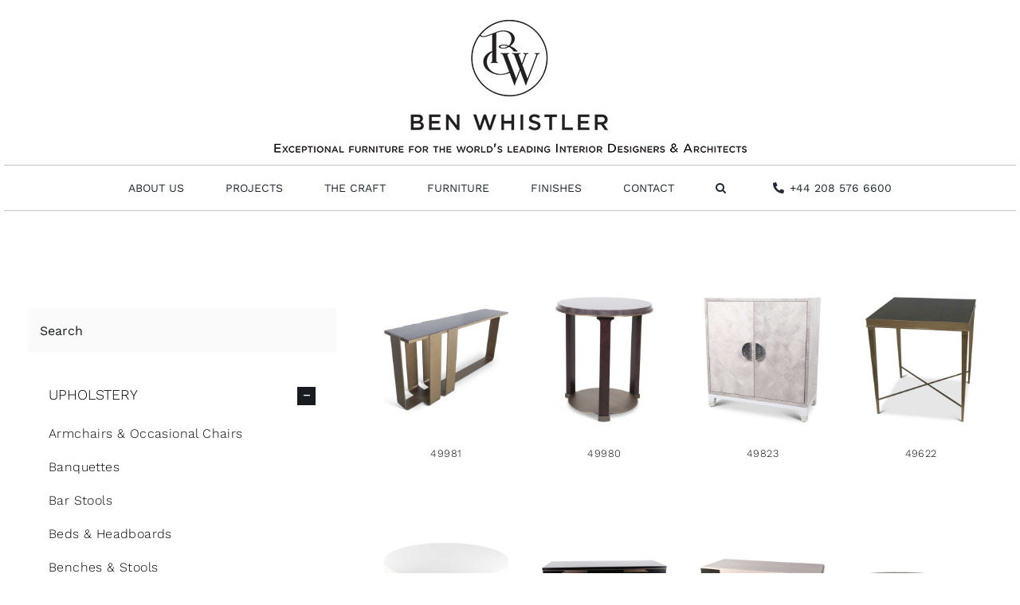

--- FILE ---
content_type: text/css; charset=UTF-8
request_url: https://benwhistler.com/wp-content/themes/Avada-Child-Theme/style.css?ver=6.5.7
body_size: -2
content:
/*
Theme Name: Avada Child
Description: Child theme for Avada theme
Author: ThemeFusion
Author URI: https://theme-fusion.com
Template: Avada
Version: 1.0.0
Text Domain:  Avada
*/

/** Portfolio edits **/
body .fusion-rollover {
	display: none;
}

body .fusion-rollover-custom {
	display: flex;
}

.fusion-rollover-custom .ben-title,
.fusion-rollover-custom .ben-location {
	display: block;
}
.sidebar.fusion-shopsidebar .widget {
	margin-bottom: 5px;
}
.fusion-shopsidebar h4.widget-title {
	cursor: pointer;
}
.fusion-shopsidebar h4.widget-title::after {
	font-family: 'awb-icons';
	content: '\e61d'; /** Plus Icon : e61d, Minus Icon : e61c **/
	float: right;
}
.fusion-shopsidebar .product-search-filter-terms {
	display: none;
}
#product-search-filter-category-0 {
	display: block;
}
body.fusion-woo-product-design-clean .products .product .product-title {
	font-style: normal;
}
.catalog-ordering.fusion-clearfix {
	display: none;
}

/** Single Product **/
#main .product h1.product_title {
	color: #000;
}

.woocommerce-print-products {
	display: flex;
	margin-top: 4em;

	gap: 2em;
	flex-wrap: wrap;
}

.woocommerce-print-products > a {
	display: flex;
	align-items: center;
}

.woocommerce-print-products .fa {
	display: none;
}

.woocommerce-print-products-pdf-link::before,
.woocommerce-print-products-print-link::before {
	content: '';
	display: inline-block;
	background-image: url(images/document.svg);
	background-repeat: no-repeat;
	width: 50px;
	height: 50px;
}
.woocommerce-print-products-print-link::before {
	background-image: url(images/printer.svg);
}

.woocommerce-print-products-print-link::before {
	background-image: url(images/printer.svg);
}

/** Random Shortcode **/
.epl-random-shortcode {
	max-width: 1210px;
	margin: 0 auto;
}
.epl-random-shortcode .fusion-builder-row-4 {
	/* padding-left: 0 !important; */
}
